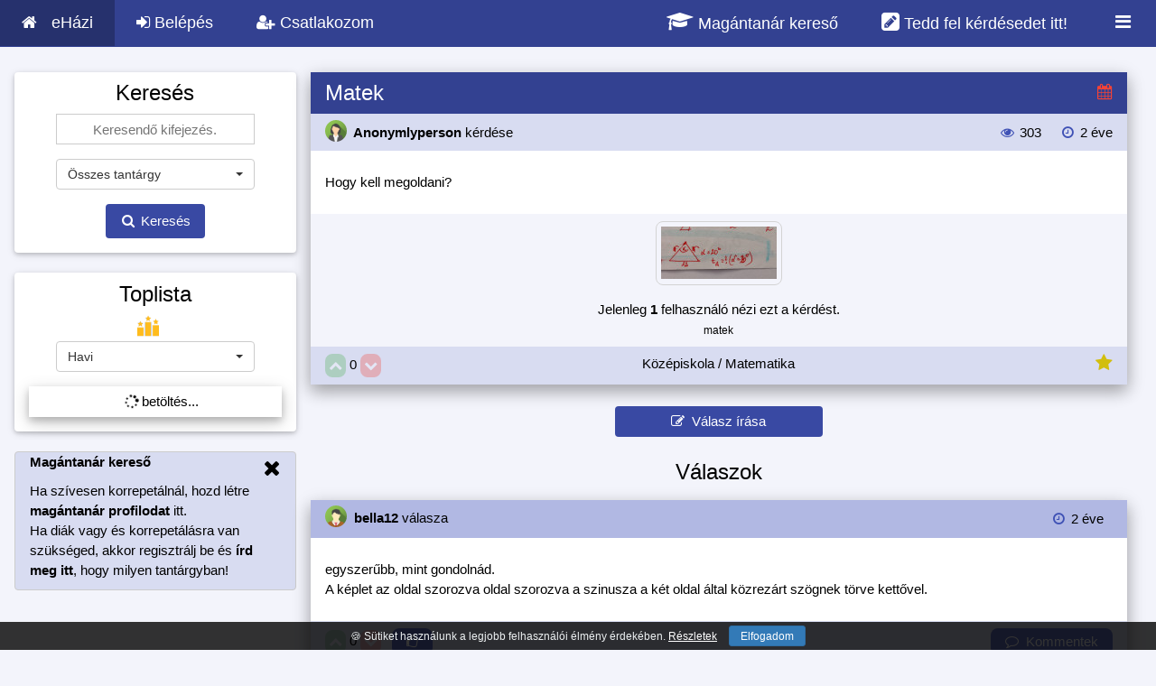

--- FILE ---
content_type: text/html; charset=UTF-8
request_url: https://ehazi.hu/q/126193/matematika-hogy-kell-megoldani
body_size: 12642
content:
<!DOCTYPE html>
<html lang="hu" itemscope itemtype="https://schema.org/QAPage">
<head>
    <title>Matek - Hogy kell megoldani?
</title>

    <meta name="description" content="Matek - Hogy kell megoldani?
" />

    <meta http-equiv="Content-Type" content="text/html; charset=UTF-8">
    <meta name="viewport" content="width=device-width, initial-scale=1.0, shrink-to-fit=no">

    <link rel="search" type="application/opensearchdescription+xml" title="eHázi" href="/opensearch.xml">
    <script type="application/ld+json">
    {
       "@context": "https://schema.org",
       "@type": "WebSite",
       "url": "https://ehazi.hu",
       "potentialAction": {
         "@type": "SearchAction",
         "target": "https://ehazi.hu/search?q={search_term_string}",
         "query-input": "required name=search_term_string"
       }
    }
    </script>

    <meta name="google-site-verification" content="nMubYlJrrs13-odSwKITJxOyZkASM9W2gSusbOO9j0k" />
    
    
    <meta property="og:title" itemprop="name" content="Matek - Hogy kell megoldani?
" />
    <meta property="og:type" content="website" />
    <meta property="og:url" content="https://ehazi.hu/q/126193/matematika-hogy-kell-megoldani" />
    <meta property="og:description" itemprop="description" content="Matek - Hogy kell megoldani?
" />
    <meta property="og:image" content="https://ehazi.hu/images/ehazi.jpg" />
    <meta property="fb:app_id" content="" />

    <meta name="theme-color" content="#3f51b5">
    <meta name="msapplication-navbutton-color" content="#3f51b5">

    <link rel="canonical" href="https://ehazi.hu/q/126193/matematika-hogy-kell-megoldani" />

    <link href="https://ehazi.hu/css/bootstrap.min.css" rel='stylesheet' type='text/css' />
    <link href="https://ehazi.hu/css/bootstrap-select.css" rel='stylesheet' type='text/css' />

    <script type="text/javascript" async src="https://cdnjs.cloudflare.com/ajax/libs/mathjax/2.7.2/MathJax.js?config=AM_CHTML&locale=hu"></script>

    <script src="https://ehazi.hu/js/jquery.min.js"></script>
    <script src="https://ehazi.hu/js/bootstrap.min.js"></script>

    <link rel="stylesheet" href="https://ehazi.hu/css/style1.1.css">
    <link rel="stylesheet" href="https://ehazi.hu/css/w3-theme-indigo.css" id="siteStyle">
    
   <link rel="stylesheet" href="https://ehazi.hu/css/font.css">
   <link rel="stylesheet" href="https://ehazi.hu/css/font-awesome.min.css">
   <link href="https://ehazi.hu/css/bootstrap-override1.5.css" rel='stylesheet' type='text/css' />

   <script src="https://ehazi.hu/js/bootstrap-select.js"></script>
   <script src="https://ehazi.hu/js/bootstrap-select-hu1.0.js"></script>
   <script src="https://ehazi.hu/js/circle-progress.min.js"></script>

   <link rel="shortcut icon" type="image/png" href="https://ehazi.hu/images/app/icons/favicon.png" />
   
   <link rel="mask-icon" href="https://ehazi.hu/safari-pinned-tab.svg" color="#5bbad5">
   <meta name="apple-mobile-web-app-capable" content="yes">
   <meta name="apple-mobile-web-app-title" content="eHázi">
   <link rel="apple-touch-icon" sizes="180x180" href="https://ehazi.hu/apple-touch-icon.png">
   
   <link rel="manifest" href="https://ehazi.hu/manifest.json">

   <script type="text/javascript">
       // <!--
       var rootSrc = 'https://ehazi.hu/';
       var rootTitle = '';
       var URLS = {
           friend_accept: 'https://ehazi.hu/friend/request/accept',
           friend_decline: 'https://ehazi.hu/friend/request/decline',
           menu_badges: 'https://ehazi.hu/ajax/badges',
           notification_index: 'https://ehazi.hu/notification',
           notification_sound: 'https://ehazi.hu/sounds/notification',
       };
       var CSRF_TOKEN = "Bqh1YyJ3MWCItKPPPaH7TCPrXhFZ6h26SP3n32Zw";
       var CSRF_FIELD = '<input type="hidden" name="_token" value="Bqh1YyJ3MWCItKPPPaH7TCPrXhFZ6h26SP3n32Zw">';
       var lastFriendRequest = 0;
       var lastNotification = 0;
       var lastMessage = 0;
       var soundEnabled = 0;

       // window.onunload = function(){};

       $(document).ready(function() {
           rootTitle = document.title;
           getToplistSidebar('https://ehazi.hu/toplist/ajax/sidebar');

           
           $('[data-toggle="tooltip"]').tooltip();

           try {
               MathJax.Hub.Config({
                   jax: ["input/AsciiMath", "output/CommonHTML"],
                   asciimath2jax: {
                       delimiters: [['[math]', '[/math]'], ['[kifejezes]', '[/kifejezes]'], ['`', '`']]
                   },
                   menuSettings: {
                       zoom: "Double-Click",
                       mpContext: false,
                       mpMouse: false
                   },
                   showMathMenu: false,
                   // elements: ["__question_page", "new-answer-preview"],

               });
           } catch (e) {}

       });


       if ('serviceWorker' in navigator) {
           window.addEventListener('load', function() {
               navigator.serviceWorker.register('https://ehazi.hu/service-worker.js').then(function(registration) {
               }, function(err) {
               });
           });

           window.addEventListener('beforeinstallprompt', function(e) {
               e.userChoice.then(function(choiceResult) {
                   var userChoiceResult = choiceResult.outcome;
                   $.ajax({
                       url: 'https://ehazi.hu/installprompt/ajax',
                       type: 'POST',
                       data: { _token: CSRF_TOKEN, result: userChoiceResult },
                       success: function(data) { }
                   });
               });
           });
       }

       /* $(window).on('beforeunload', function(){
          startLoader();
       }); */
   // -->
   </script>

   <script src="https://ehazi.hu/js/spin.js"></script>
   <script src="https://ehazi.hu/js/jquery.playSound.js"></script>
   <script type="text/javascript" src="https://ehazi.hu/push.min.js"></script>
   <script src="https://ehazi.hu/js/script1.25.js"></script>

   <script src="https://ehazi.hu/js/jquery-ui.min.js" type="text/javascript"></script>
   <script src="https://ehazi.hu/js/tag-it.min.js" type="text/javascript"></script>

   <link rel="stylesheet" type="text/css" href="https://ehazi.hu/js/jquery-ui.min.css">
   <link href="https://ehazi.hu/js/jquery.tagit.css" rel="stylesheet" type="text/css">
   <link href="https://ehazi.hu/js/tagit.ui-zendesk.css" rel="stylesheet" type="text/css">

   <script async src="https://www.googletagmanager.com/gtag/js?id=G-TRMPC7GJ4F"></script>
    <script>
        window.dataLayer = window.dataLayer || [];
        function gtag(){dataLayer.push(arguments);}
        gtag('js', new Date());

        gtag('config', 'G-TRMPC7GJ4F');
    </script>
        <script data-ad-client="ca-pub-0866326059788589" async src="https://pagead2.googlesyndication.com/pagead/js/adsbygoogle.js"></script>
    </head>
<body class="w3-theme-l5">
<div id="fb-root"></div>

<!-- Navbar -->

     <div class="w3-top">
        <ul class="w3-navbar w3-theme-d2 w3-left-align w3-large">
            <li class="w3-hide-medium w3-hide-large w3-opennav w3-right">
                <a class="w3-padding-large w3-hover-white w3-large w3-theme-d2" onclick="openNav()" href="#"><i class="fa fa-bars"></i></a>
            </li>
            <li><a href="https://ehazi.hu" class="w3-padding-large w3-theme-d4" style="display: inline-block;"><i class="fa fa-home w3-margin-right"></i>eHázi</a>
            </li>

            <li class="w3-hide-small"><a href="https://ehazi.hu/login" class="w3-padding-large w3-hover-white" title="Belépés" onclick="return openModal('login');"><i class="fa fa-sign-in"></i> Belépés</a></li>
            <li class="w3-hide-small"><a href="https://ehazi.hu/register" class="w3-padding-large w3-hover-white" title="Regisztráció" onclick="return openModal('registration');"><i class="fa fa-user-plus"></i> Csatlakozom</a></li>


            <li class="w3-hide-small w3-right w3-dropdown-hover">
                <a href="#" class="w3-padding-large w3-hover-white" title="">
                    <i class="fa fa-bars fa-fw" style="font-size: 20px;"></i>
                </a>
                <div class="w3-dropdown-content w3-white w3-card-4" style="right: 0; font-size: 15px;">
                    <a href="https://ehazi.hu/fogalmak"><i class="fa fa-file-text fa-fw w3-margin-right"></i>Fogalomtár</a>
                                        <a href="https://ehazi.hu/magantanar-kereso"><i class="fa fa-graduation-cap fa-fw w3-margin-right"></i>Magántanár kereső <span class="w3-small w3-text-deep-orange" style="font-weight: bold;">(új)</span></a>                </div>
            </li>

            <li class="w3-hide-small w3-right"><a href="https://ehazi.hu/login" class="w3-padding-large w3-hover-white" title="Kiírok egy kérdést" style="font-size: 18px;" onclick="openModal('login'); return false;"><i class="fa fa-pencil-square" style="font-size: 23px;"></i> Tedd fel kérdésedet itt!</a></li>

            <li class="w3-hide-small w3-right"><a href="https://ehazi.hu/magantanar-kereso" class="w3-padding-large w3-hover-white" title="Magántanárt keresek" style="font-size: 18px;"><i class="fa fa-graduation-cap" style="font-size: 23px;"></i> Magántanár kereső</a></li>
        </ul>
    </div>
    
            <!-- Navbar on small screens -->
            <div id="navDemo" class="w3-hide w3-hide-large w3-hide-medium w3-top" style="margin-top:51px">
            <ul class="w3-navbar w3-left-align w3-large w3-theme">
                <li><a class="w3-padding-large" href="https://ehazi.hu/login" onclick="return openModal('login');"><i class="fa fa-sign-in fa-fw w3-margin-right"></i>Belépés</a></li>
                <li><a class="w3-padding-large" href="https://ehazi.hu/register" onclick="return openModal('registration');"><i class="fa fa-user-plus fa-fw w3-margin-right"></i>Csatlakozom</a></li>
                <li><a class="w3-padding-large" href="https://ehazi.hu/questions"><i class="fa fa-question-circle fa-fw w3-margin-right"></i>Feladatok</a></li>
                <li><a class="w3-padding-large" href="https://ehazi.hu/search_mobile"><i class="fa fa-search fa-fw w3-margin-right"></i>Keresés</a></li>
                <li><a class="w3-padding-large" href="https://ehazi.hu/fogalmak"><i class="fa fa-file-text fa-fw w3-margin-right"></i>Fogalomtár</a></li>
                <li><a class="w3-padding-large" href="https://ehazi.hu/tool"><i class="fa fa-superscript fa-fw w3-margin-right"></i>Matek segédeszközök</a></li>
                                <li><a class="w3-padding-large" href="https://ehazi.hu/magantanar-kereso"><i class="fa fa-percent fa-fw w3-margin-right"></i>Magántanár kereső</a></li>            </ul>
        </div>
        
                <!-- Page Container -->
        <div class="w3-container w3-content hide-small-margin-padding" style="max-width:1400px;margin-top:80px !important">
            <!-- The Grid -->
            <div class="w3-row">

                <!-- Left Column -->
                <div class="w3-col m3 left-mobile-max ">

                    

                    
                        <div class="w3-card-2 w3-round w3-white w3-hide-small w3-hide-medium w3-hide-large w3-margin-bottom">
                            <div class="w3-container w3-center">

                                <button class="w3-btn-block w3-theme-d2 w3-round" style="margin-top: 10px;" type="button" onclick="return openModal('login')"><i class="fa fa-sign-in"></i> Belépés</button>
                                <br>
                                <button class="w3-btn-block w3-theme-d2 w3-round" style="margin-top: 10px; margin-bottom: 10px;" type="button" onclick="return openModal('registration')"><i class="fa fa-user-plus"></i> Csatlakozom</button>

                            </div>
                        </div>

                        

                    

                        <div class="w3-card-2 w3-round w3-white w3-hide-small">
                            <div class="w3-container w3-center">

                                <form class="form-horizontal start-loader" method="POST" action="https://ehazi.hu/search/result" rel="nofollow">
                                <input type="hidden" name="_token" value="Bqh1YyJ3MWCItKPPPaH7TCPrXhFZ6h26SP3n32Zw">
                                <h3>Keresés</h3>
                                <div class="w3-center">
                                    <input class="w3-input w3-border w3-margin-bottom w3-animate-input" type="text" name="search_keywords" style="max-width: 220px; margin: auto; height: 34px; text-align: center;" placeholder="Keresendő kifejezés." required>
                                </div>


                                    <div class="w3-center" style="margin: auto; max-width: 220px;">
                                    <select title="Tantárgy kiválasztása" class="selectpicker" id="search-sub-category" name="search_sub_category" style="max-width: 220px;" data-live-search="true">
                                        <option data-thumbnail="https://ehazi.hu/images/subject/24/all.png" value="0">Összes tantárgy</option>
                                        <option value="1" data-thumbnail="https://ehazi.hu/images/subject/24/math2.png" >Matematika</option>    <option value="2" data-thumbnail="https://ehazi.hu/images/subject/24/chemistry.png" >Kémia</option>    <option value="4" data-thumbnail="https://ehazi.hu/images/subject/24/physics.png" >Fizika</option>    <option value="13" data-thumbnail="https://ehazi.hu/images/subject/24/language2.png" >Idegen nyelv</option>    <option value="3" data-thumbnail="https://ehazi.hu/images/subject/24/biology.png" >Biológia</option>    <option value="8" data-thumbnail="https://ehazi.hu/images/subject/24/literature.png" >Irodalom</option>    <option value="7" data-thumbnail="https://ehazi.hu/images/subject/24/history.png" >Történelem</option>    <option value="5" data-thumbnail="https://ehazi.hu/images/subject/24/computer.png" >Informatika</option>    <option value="16" data-thumbnail="https://ehazi.hu/images/subject/24/grammar.png" >Magyar nyelv</option>    <option value="6" data-thumbnail="https://ehazi.hu/images/subject/24/geography.png" >Földrajz</option>    <option value="12" data-thumbnail="https://ehazi.hu/images/subject/24/music.png" >Ének/zene</option>    <option value="9" data-thumbnail="https://ehazi.hu/images/subject/24/art.png" >Rajz, művészet</option>    <option value="14" data-thumbnail="https://ehazi.hu/images/subject/24/economics.png" >Közgazdaságtan</option>    <option value="15" data-thumbnail="https://ehazi.hu/images/subject/24/finance.png" >Pénzügy</option>    <option value="10" data-thumbnail="https://ehazi.hu/images/subject/24/pe.png" >Testnevelés</option>    <option value="11" data-thumbnail="https://ehazi.hu/images/subject/24/question.png" >Egyéb</option>    <option value="17" data-thumbnail="https://ehazi.hu/images/subject/24/bulb.png" >Fejtörő</option>    <option value="18" data-thumbnail="https://ehazi.hu/images/subject/24/comment.png" >Ötletek</option>                                    </select>
                                </div>


                                <button style="" class="w3-btn w3-theme-d1 w3-padding w3-margin w3-round" type="submit"><i class="fa fa-search fa-fw"></i> Keresés</button>


                                </form>

                            </div>
                        </div>

                    <br class="w3-hide-small">

                   


                   
                   
                    <div class="w3-card-2 w3-round w3-white w3-hide-small">
                        <div class="w3-container w3-center">
                            <h3 style="cursor: pointer;" onclick="window.location='https://ehazi.hu/toplist'">Toplista</h3>

                            


                            <img src="https://ehazi.hu/images/toplist.png" alt="Toplista" style="width:24px; height:24px; margin-bottom: 5px; vertical-align: middle; margin-right: 15px;">

                            <form action="" method="post" id="toplistSidebarForm" style="display: inline;">
                                <input type="hidden" name="_token" value="Bqh1YyJ3MWCItKPPPaH7TCPrXhFZ6h26SP3n32Zw">
                                <div style="margin: auto; max-width: 220px;" class="w3-center">
                                <select class="selectpicker" name="sidebar_toplist_type" onchange="getToplistSidebar('https://ehazi.hu/toplist/ajax/sidebar')" style="max-width: 220px;">
                                    <option value="" disabled>Válaszd ki a toplistát</option>
                                    <option value="1">Napi</option>
                                    <option value="2">Heti</option>
                                    <option value="3" selected>Havi</option>
                                    <option value="4">Összesített</option>
                                </select>
                                </div>
                            </form>

                            <ul class="w3-ul w3-card-4 w3-hoverable w3-margin-top w3-margin-bottom" style="text-align: left;" id="sidebarToplistUl">
                                <li class="w3-center"><span class="w3-white"><i class="fa fa-spinner fa-spin"></i> betöltés...</span></li>
                            </ul>


                        </div>
                    </div>



                    <br class="w3-hide-small">



                    
                        <div class="w3-container w3-round w3-theme-l4 w3-border w3-theme-border w3-margin-bottom w3-hide-small">
                <span onclick="this.parentElement.style.display='none'" class="w3-hover-text-grey w3-closebtn">
                  <i class="fa fa-remove"></i>
                </span>
                            <p><strong> <a href="https://ehazi.hu/magantanar-kereso">Magántanár kereső</a></strong></p>
                            <p>Ha szívesen korrepetálnál, hozd létre <span style="font-weight: bold; cursor: pointer;" onclick="document.getElementById('registration-teacher').checked = true; openModal('registration');">magántanár profilodat</span> itt.
                                <br>Ha diák vagy és korrepetálásra van szükséged, akkor regisztrálj be és <a href="https://ehazi.hu/korrepetalas/uj" style="font-weight: bold;">írd meg itt</a>, hogy milyen tantárgyban!</p>
                        </div>


                    

                                <!-- End Left Column -->
                </div>

                <!-- Middle Column -->
                <div class="w3-col m9">

                    
    <script type="text/javascript">
        var is_favourite = false;
        var current_username = '';

        function loadConcept(id, element)
        {
            $.ajax({
                url : '/concept/ajax/' + id,
                dataType: 'json',
            }).done(function (data) {

                if (data.success) {
                    element.attr('data-original-title', data.description);
                    // $('#matrix').prop('title', data.description);
                    element.tooltip({'html':true});
                    element.tooltip('show');
                }

            }).fail(function () {});
        }

        function make_favourite(id)
        {
            if (!is_favourite) {
                var name = prompt("Kérlek nevezd el a hozzáadott Kedvencet!");
                if (name != null) {
                    startLoader();
                    $.ajax({
                                method: "POST",
                                url: "https://ehazi.hu/favourite/new",
                                data: {name: name, question_id: id, _token: CSRF_TOKEN}
                            })
                            .done(function (msg) {
                                if (msg.success) {
                                    $('#make_favourite_icon').removeClass('w3-text-grey').addClass('w3-text-yellow').prop('title', 'Kedvenc törlése');
                                    is_favourite = true;
                                } else {
                                    //alert('Hiba történt, kérlek próbáld meg újra!')
                                }

                                endLoader();
                            });
                }
            }
            else {

                startLoader();

                $.ajax({
                            method: "GET",
                            url: "https://ehazi.hu/favourite/delete/" + id + "?fromAjax=true",
                        })
                        .done(function( msg ) {
                            if (msg.success) {
                                $('#make_favourite_icon').removeClass('w3-text-yellow').addClass('w3-text-grey').prop('title', 'Kedvencnek jelölés');
                                is_favourite = false;
                            } else {
                                //alert('Hiba történt: ' + msg.message);
                            }

                            endLoader();
                        });
            }

        }

        
                

        function showComment(id) {

            var commentsDiv = $('#answer_comments_' + id);
            if (commentsDiv.is(':visible')) {
                $('#answer_comments_' + id).hide();
            }
            else {
                $('#answer_comments_' + id).show();
            }

        }


        $(document).ready(function() {

            $(document).on('keydown', '.new-answer-comment-input',function(event){
                if (event.which == 13) {
                    textInputId = $(this).attr('id').split('_')[1];
                    sendAnswerCommentCommand('https://ehazi.hu/answer/comment/ajax', event, textInputId);
                    event.preventDefault();
                }
            });

        });

    </script>

    <script type="text/javascript">
        function hashChangeFunction() {
            if (window.location.hash) {
                var page = window.location.hash.replace('#', '');
                if (page == Number.NaN || page <= 0) {
                    return false;
                } else {
                    getPagintedResult(page);
                }
            }
        }

        $(window).on('hashchange', hashChangeFunction);

        $(document).ready(function() {

           /* $("#questionTags").tagit({
                readOnly: true,
            }); */

            hashChangeFunction();

            $(document).on('click', '.w3-pagination-list a', function (e) {
                // getPaginatedNotifications($(this).attr('href').split('page=')[1]);
                page = $(this).attr('href').split('page=')[1];
                if (page != undefined) {
                    location.hash = page;
                }
                e.preventDefault();
            });

            $('.fraction').each(function(key, value) {
                element = $(this);
                value = element.html();
                var split = [];
                var currentSplit = '';
                for (i = 0; i < value.length; i++) {
                    if (value[i] == "/") {
                        if (i != 0 && value[i - 1] != "<") {
                            split[split.length] = (currentSplit);
                            currentSplit = '';
                            continue;
                        }
                    }
                    currentSplit += value[i];
                }
                split[split.length] = currentSplit;
                if( split.length == 2 ){
                    element.html('<span class="fraction-top">'+split[0]+'</span><span class="fraction-bottom">'+split[1]+'</span>')
                }
            });

            getVisitorsCount();
            setInterval(getVisitorsCount, 15 * 1000);
            setInterval(checkRefreshAnswers, 60 * 1000);

            $(document).on('submit', '.newAnswerCommentClass',function(e){
                e.preventDefault();
            });

        });

        function getPagintedResult(page) {
            if (page == undefined) return;
            startLoader();
            $.ajax({
                url : '?page=' + page,
                dataType: 'json',
            }).done(function (data) {
                endLoader();
                $('#paginateResponse').html(data);
                $('[data-toggle="tooltip"]').tooltip();
                location.hash = page;
                MathJax.Hub.Queue(["Typeset",MathJax.Hub]);
            }).fail(function () {
                // alert('Hiba történt.');
                endLoader();
            });
        }

        function getVisitorsCount() {
            working = 0;
            if ($('#w3-new-answer-div').is(':visible') || $('#w3-edit-answer-div').is(':visible')) {
                working = 1;
            }
            $.ajax({
                url : 'https://ehazi.hu/question/check/126193?working=' + working,
                dataType: 'json',
                cache: false,
            }).done(function (data) {

                    $('#question_workers_list').html('');
                    if (data.count != undefined) {
                       $('#question_visitors_count').html(data.count);
                    }
                    if (data.workers != undefined && data.workers.length > 0) {
                        workerString = '';
                        workerCounter = 0;
                        workerLength = data.workers.length;
                        for (i in data.workers) {
                            workerString += '<strong style="cursor: pointer;" onclick="openModalShowProfileSimple(\'' + data.workers[i].profile_url + '\', Number(' + data.workers[i].id + '))">' + data.workers[i].username + '</strong>';
                            if (workerCounter < workerLength - 2 && workerLength > 1) {
                                workerString += ', ';
                            }
                            if (workerCounter == workerLength - 2 && workerLength > 1) {
                                workerString += ' és ';
                            }
                            workerCounter++;
                        }
                        workerString += ' éppen választ ír.<br>';
                        $('#question_workers_list').html(workerString);
                    }

            }).fail(function () {
            });
        }
    </script>

    <style type="text/css">
        .fraction, .fraction-top, .fraction-bottom {
            padding: 0 5px;
        }

        .fraction {
            display: inline-block;
            text-align: center;
        }

        .fraction-bottom{
            border-top: 1px solid #000;
            display: block;
        }
    </style>

    <div class="w3-row-padding hide-small-margin-padding" itemprop="mainEntity" itemscope itemtype="https://schema.org/Question" id="__question_page">
        <div class="w3-col m12 hide-small-margin-padding">

                                                        
            <div class="w3-card-8">
                <header class="w3-container w3-theme-d2">
                    <h3 style="padding-top: 10px; margin-top: 0px; display:inline-block;" itemprop="name">Matek</h3>

                    <span class="w3-right w3-large" style="display:inline;margin-top:9px;"><i class="fa fa-calendar w3-text-red" title="<b>Sürgősség:</b> SOS!&lt;br&gt;&lt;b&gt;Határidő:&lt;/b&gt; 2023-03-14" data-toggle="tooltip" data-html="true"></i></span>

                   

                </header>


                <div class="w3-container w3-theme-l4" style="vertical-align: middle;">

                    <div class="w3-left" style="display: inline-block;  line-height: 40px;">

                        <div style="display: inline-block; cursor: pointer; line-height: 40px;" onclick="openModalShowProfileSimple('https://ehazi.hu/profile/show/ajax/22698', Number(22698))"  itemprop="author" itemscope itemtype="http://schema.org/Person">
                            <strong>
                                <img src="https://ehazi.hu/uploads/profile/32_a5.png" class="w3-circle" style="width:24px; height: 24px; position: relative; margin-right: 4px;" alt="Profil">
                               <!-- <img src="https://ehazi.hu/images/rank/3.png" class="" style="width:18px; height: 18px; position: relative; left: -16px; bottom: -7px;">
                                --><span itemprop="name">Anonymlyperson</span>
                            </strong>
                            <span class="w3-medium w3-text-dark-grey"></span> kérdése

                        </div>

                        
                        
                        

                    </div>

                    <div class="w3-right" style="display: inline-block; line-height: 40px;">

                        <i class="fa fa-eye fa-fw w3-text-theme" title="Megtekintések száma" data-toggle="tooltip"></i> 303
                        <i class="fa fa-clock-o fa-fw w3-text-theme w3-margin-left" title="Mikor írták ki a kérdést?" data-toggle="tooltip"></i> <span title="2023-03-13 17:59:42" data-toggle="tooltip"><time itemprop="dateCreated" datetime="2023-03-13 17:59:42">2 éve</time></span>

                    </div>

                </div>


                <div class="w3-container w3-white w3-padding w3-justify w3-padding-24" style="vertical-align: middle;" id="__question_description" itemprop="text">

                    Hogy kell megoldani?<br />


                </div>


                                    <div class="w3-container w3-theme-l5 w3-padding w3-center" style="vertical-align: middle;" id="__question_description_images">

                        
                            
                            <a href="https://ehazi.hu/gallery/question/65333" target="_blank">
                                <div style="padding: 5px; display: inline-block; border: 1px solid lightgrey; position: relative;" class="w3-round-large">
                                   <img src="https://ehazi.hu/uploads/question//small/126193_76f4005a61f5c8be116208529e2dad48.jpg" style="max-width: 128px; max-height: 128px;" alt="Feladat kép" />
                                </div>
                            </a>

                        
                    </div>
                

                <div class="w3-container w3-theme-l5 w3-padding w3-center" style="vertical-align: middle;">
                    Jelenleg <span style="font-weight: bold;" id="question_visitors_count">1</span> felhasználó nézi ezt a kérdést.<br>
                    <span id="question_workers_list"></span>
                     <span class="w3-small">
                                            matek                                        </span>                 </div>


                <div class="w3-container w3-theme-l4 w3-padding w3-center" style="vertical-align: middle;">

                    <div class="w3-left" style="width: 20%; display:inline; text-align: left;">

                       

                                                    <button type="button" disabled id="question_vote_up_126193" class="w3-btn w3-green w3-round-large w3-padding-tiny" aria-label="Jó"><i class="fa fa-chevron-up"></i></button>
                            <span class="" itemprop="upvoteCount" data-toggle="tooltip" title="Kérdés értékelése" style="cursor: default;" id="question_vote_num_126193">0</span>
                            <button type="button" disabled id="question_vote_down_126193" class="w3-btn w3-red w3-round-large w3-padding-tiny" aria-label="Rossz"><i class="fa fa-chevron-down"></i></button>
                        
                    </div>
                    <div class="w3-center" style="width: 80%;  display:inline;">Középiskola / Matematika</div>
                    <div class="w3-right" style="width: 20%;  display:inline;">
                        <span class="w3-right">

                                                            <i style="font-size: 20px;" class="fa fa-star w3-text-yellow" onclick="openModal('login');"></i>
                            
                        </span>

                                            </div>

                </div>


               


                </div>


            <div class="w3-center w3-padding">
                <button type="button" class="w3-btn w3-theme-d1 w3-margin-bottom w3-round" style="margin-top: 16px; width: 230px;"   onclick="openModal('login');" ><i class="fa fa-pencil-square-o"></i> &nbsp;Válasz írása</button>
                
                <h3>Válaszok</h3>                <span class="w3-hide" itemprop="answerCount">1</span>

            </div>

            <div id="paginateResponse">
                <div id="answer-125278" class="w3-card-8 question-page-answer" itemprop="suggestedAnswer"  itemscope itemtype="https://schema.org/Answer">
        <header class="w3-container w3-theme-l3" style="vertical-align: middle;">
            
            <div style="display: inline-block; cursor: pointer; line-height: 40px;" onclick="openModalShowProfileSimple('https://ehazi.hu/profile/show/ajax/138792', Number(138792))" itemprop="author" itemscope itemtype="https://schema.org/Person">
                <strong>
                    <img src="https://ehazi.hu/uploads/profile/32_a1.png" class="w3-circle" style="width:24px; height: 24px; position: relative; margin-right: 4px;" alt="Profil">
                    <!--<img src="https://ehazi.hu/images/rank/3.png" class="" style="width:18px; height: 18px; position: relative; left: -16px; bottom: -7px;">
                    --><span itemprop="name" >bella12</span>
                </strong>
                <span class="w3-medium w3-text-dark-grey"></span>
               
                 válasza

            </div>

            
            
            
            <span class="w3-right" style="display: inline-block; margin: 10px;">
               <i class="fa fa-clock-o fa-fw w3-text-theme w3-margin-left" data-toggle="tooltip" title="Válasz ideje"></i> <span title="2023-03-13 20:51:20" data-toggle="tooltip"><time itemprop="dateCreated" datetime="2023-03-13 20:51:20">2 éve</time></span>
            </span>
        </header>


        <div class="w3-container w3-white w3-padding-24 w3-justify" style="vertical-align: middle;" itemprop="text">

            egyszerűbb, mint gondolnád. <br />
A képlet az oldal szorozva oldal szorozva a szinusza a két oldal által közrezárt szögnek törve kettővel. 
            
        </div>

        <a itemprop="url" href="https://ehazi.hu/q/126193/matematika-hogy-kell-megoldani#answer-125278" class="hidden"></a>

        
        


        <div class="w3-container w3-theme-l4 w3-padding w3-center" style="vertical-align: middle;">
             <span class="w3-left">

                
                                   <button type="button" disabled id="answer_vote_up_125278" class="w3-btn w3-green w3-round-large w3-padding-tiny" aria-label="Jó"><i class="fa fa-chevron-up"></i></button>
                  <span class="" itemprop="upvoteCount" data-toggle="tooltip" title="Válasz értékelése" style="cursor: default;" id="answer_vote_num_125278">0</span>
                  <button type="button" disabled id="answer_vote_down_125278" class="w3-btn w3-red w3-round-large w3-padding-tiny" aria-label="Rossz"><i class="fa fa-chevron-down"></i></button>
                 
                                <button data-toggle="tooltip" title="" id="answer_like_125278" type="button" class="w3-btn w3-theme-l1 w3-round-large w3-padding-4" style="margin-left: 8px;" aria-label="Köszönöm"><span id="answer_like_num_125278"></span> <i class="fa fa-thumbs-o-up"></i></button>
                
            </span>
           <span class="w3-right">
                              <button type="button" class="w3-btn w3-theme-l1 w3-round-large w3-padding-4" onclick="showComment(125278)"><span id="answer_comment_num_125278"></span> <i class="fa fa-comment-o"></i><span class="w3-hide-small"> &nbsp;Kommentek</span></button>
           </span>
        </div>


        <div id="answer_comments_125278" class="w3-white w3-justify" style="vertical-align: middle; display: none;">

            <ul id="answer_comments_ul_125278" class="w3-ul w3-card-4 w3-padding" style="overflow-y: scroll; max-height: 600px;">

                                    <li class="w3-center comment-must-hide">Még nem érkezett komment!</li>
                
                
            </ul>

        </div>



    </div>

    <br/>


<div class="text-center"></div>            </div>


        </div>
    </div>

                            <!-- End Middle Column -->
                </div>

                <!-- End Grid -->
            </div>

            <!-- End Page Container -->
        </div>
        <br>

       
        <footer class="w3-container w3-theme-d3 w3-padding-16 w3-center">

        <a class="w3-margin" href="https://ehazi.hu/faq">GY.I.K.</a>
        <span class="w3-hide-medium w3-hide-large"><br><br></span>
        <a class="w3-margin" href="https://ehazi.hu/terms">Szabályzat</a>
        <span class="w3-hide-medium w3-hide-large"><br><br></span>
        <a class="w3-margin" href="https://ehazi.hu/privacy">Adatvédelmi irányelvek</a>
        <span class="w3-hide-medium w3-hide-large"><br><br></span>
        <a class="w3-margin" href="https://ehazi.hu/legal">Jogi nyilatkozat</a>
        <span class="w3-hide-medium w3-hide-large"><br><br></span>
        <a class="w3-margin" href="https://ehazi.hu/fogalmak">Fogalomtár</a>
        <span class="w3-hide-medium w3-hide-large"><br><br></span>
                <a class="w3-margin" href="https://ehazi.hu/magantanar-kereso">Magántanár kereső</a>
        <span class="w3-hide-medium w3-hide-large"><br><br></span>
                                <a class="w3-margin" href="https://ehazi.hu/statisztika">Statisztika</a>
        <span class="w3-hide-medium w3-hide-large"><br><br></span>
                <a class="w3-margin" href="https://ehazi.hu/hogyan-irjuk-helyesen">Helyesírás</a>
        <span class="w3-hide-medium w3-hide-large"><br><br></span>
        <span class="w3-margin" onclick="openModal('contact')" style="cursor:pointer;">Kapcsolat</span><br><br>
        <a href="https://www.facebook.com/ehazi.hu" target="_blank" rel="nofollow"><img src="https://ehazi.hu/images/social/facebook.png" style="width: 32px; height: 32px;" alt="Eházi Facebook" loading="lazy"></a>
        <a href="https://m.me/ehazi.hu" target="_blank" rel="nofollow" style="padding-left: 4px;"><img src="https://ehazi.hu/images/social/messenger.png" style="width: 32px; height: 32px;" alt="Eházi Messenger" loading="lazy"></a>
        <a href="https://discord.gg/4kutzcZtrC" target="_blank" rel="nofollow" style="padding-left: 4px;"><img src="https://ehazi.hu/images/social/discord.png" style="width: 32px; height: 32px;" alt="Eházi Discord" loading="lazy"></a>
        <a href="https://tiktok.com/@ehazi.hu" target="_blank" rel="nofollow" style="padding-left: 4px;"><img src="https://ehazi.hu/images/social/tiktok.png" style="width: 32px; height: 32px;" alt="Eházi Tik-Tok" loading="lazy"></a>
        
        <br><br>
        <span class="w3-small w3-padding-top">&copy; <a href="https://ehazi.hu">ehazi.hu</a> 2016 - 2026</span>

</footer>

           <!-- Delete confirm -->
        <div id="delete-confirm-div" class="w3-modal" style="display:none;">
            <div class="w3-modal-content w3-animate-top w3-card-8" style="max-width: 350px;">
                <header class="w3-container w3-red">
                    <h3>Törlés megerősítése</h3>
                </header>
                <div class="w3-container">
                    <p class="w3-margin-8 w3-padding-8">Biztosan törölni szeretnéd?</p>
                    <button id="delete-confirm-accept" onclick="" style="margin-top: 10px; width: 40%" class="w3-btn-block w3-green w3-theme-d2 w3-padding w3-left w3-margin-bottom" type="button"><i class="fa fa-check-circle w3-text-green"></i> Igen</button>
                    <button id="delete-confirm-cancel" onclick="$('#delete-confirm-div').hide();" style="margin-top: 10px; width: 40%" class="w3-btn-block w3-red w3-theme-d2 w3-padding w3-right w3-margin-bottom" type="button"><i class="fa fa-times-circle w3-text-red"></i> Nem</button>
                </div>
            </div>
        </div>
        <!-- Delete confirm vege -->

        <!-- Uzenet dialog -->
        <div id="w3-flash-div" class="w3-modal" style="display:none;">
            <div class="w3-modal-content w3-animate-top w3-card-8" style="max-width: 350px;">
                <header class="w3-container w3-theme-d2">&nbsp;
                </header>
                <div class="w3-container w3-center">
                    <p class="w3-margin-top w3-padding-8 w3-center w3-large" id="flash-div-message"></p>
                    <div><button onclick="$('#w3-flash-div').hide();" style="margin-top: 10px; width: 40%" class="w3-btn-block w3-green w3-theme-d2 w3-padding w3-margin-bottom" type="button"><i class="fa fa-check-circle w3-text-green"></i> OK</button></div>
                </div>
            </div>
        </div>
        <!-- Uzenet dialog vege -->



        <!-- Show Profile Simple Modal -->
        <div id="w3-show-profile-div" class="w3-modal" style="display:none;">
    <div class="w3-modal-content w3-card-8 w3-animate-zoom" style="max-width:700px">
        <header class="w3-container w3-theme-d2">
            <span onclick="document.getElementById('w3-show-profile-div').style.display='none'" class="w3-closebtn w3-hover-red w3-container w3-padding-8 w3-display-topright" title="Bezárás">&times;</span>
            <h2 style="padding-top: 10px; margin-top: 0px;"><span id="__show_profile_username"></span><span id="__show_profile_username_title" style="margin-left: 6px;"></span></h2>
        </header>

        <br/>

        <div class="w3-container">

            <script>
                function openShowProfileTab(evt, data) {
                    var i, x, tablinks;
                    x = document.getElementsByClassName("__show_profile_div");
                    for (i = 0; i < x.length; i++) {
                        x[i].style.display = "none";
                    }
                    tablinks = document.getElementsByClassName("__show_profile_link");
                    for (i = 0; i < x.length; i++) {
                        tablinks[i].className = tablinks[i].className.replace(" w3-theme-d1", "");
                    }
                    document.getElementById('__show_profile_div_' + data).style.display = "block";
                    evt.currentTarget.className += " w3-theme-d1";
                }
            </script>

            <script type="text/javascript">

                $(document).ready(function() {

                    $(document).on('click', '.w3-pagination-profile-question a', function (e) {
                        page = $(this).attr('href').split('page=')[1];
                        if (page != undefined) {
                            getPagintedListResult(page, 'questions');
                        }
                        e.preventDefault();
                    });

                    $(document).on('click', '.w3-pagination-profile-answer a', function (e) {
                        page = $(this).attr('href').split('page=')[1];
                        if (page != undefined) {
                            getPagintedListResult(page, 'answers');
                        }
                        e.preventDefault();
                    });


                });

                function getPagintedListResult(page, type) {
                    if (page == undefined) return;
                    startLoader();
                    var urlPrefix =  type == 'questions' ?  'https://ehazi.hu/profile/show/ajax/question/' : 'https://ehazi.hu/profile/show/ajax/answer/';
                    $.ajax({
                        url : urlPrefix + $('#__show_profile_id').html() + '?page=' + page,
                        dataType: 'json',
                    }).done(function (data) {
                        endLoader();
                        $('#__show_profile_' + type + '_data').html(data["questions"].renderedList);
                        $('[data-toggle="tooltip"]').tooltip();
                    }).fail(function () {
                        // alert('Hiba történt.');
                        endLoader();
                    });
                }

            </script>
            <ul class="w3-navbar w3-theme-l1">
                <li><a href="#" class="__show_profile_link w3-theme-d1" onclick="openShowProfileTab(event, 'data'); return false;">Profil</a></li>
                <li><a href="#" class="__show_profile_link" onclick="openShowProfileTab(event, 'results'); return false;">Eredmények</a></li>
                <li><a href="#" class="__show_profile_link" onclick="openShowProfileTab(event, 'questions'); return false;">Kérdések</a></li>
                <li><a href="#" class="__show_profile_link" onclick="openShowProfileTab(event, 'answers'); return false;">Válaszok</a></li>
                <li><a href="#" class="__show_profile_link" onclick="openShowProfileTab(event, 'stats'); return false;">Statisztika</a></li>
            </ul>

            <div id="__show_profile_div_data" class="__show_profile_div">
                <ul class="w3-ul w3-card-4">


                    <div class="w3-container" style="padding-top: 16px;">
                        <div style="text-align: center; display: inline;">
                            <div style="text-align: center; margin: auto; position: relative; display: inline;">
                                <strong>
                                    <img class="mwidth-128 mheight-128 w3-circle" src="" alt="Avatar" id="__show_profile_avatar" style="max-width: 128px; max-height: 128px;">
                                    <img alt="rang" src="" class="" style="width:24px; height: 24px; position: absolute; right: 19px; bottom: 3px;" id="__show_profile_rank_image">
                                </strong>
                            </div>
                        </div>
                        <div style="text-align: center; display: inline; margin-left: 16px;">
                            <div style="display: inline-block; margin: auto; vertical-align: top; padding-top: 8px;">
                                <p style="text-align: left;"><i class="fa fa-graduation-cap fa-fw w3-margin-right w3-text-theme"></i><span id="__show_profile_rank"></span></p>
                                <p style="text-align: left;"><i class="fa fa-circle fa-fw w3-margin-right w3-text-theme"></i><span id="__show_profile_points"></span></p>
                                <p style="text-align: left;"><i class="fa fa-tag fa-fw w3-margin-right w3-text-theme"></i><span id="__show_profile_title"></span></p>
                                <p style="text-align: left;"><i class="fa fa-dot-circle-o fa-fw w3-margin-right" id="__show_profile_online_icon"></i><span id="__show_profile_online"></span></p>
                            </div>
                        </div>

                        <div style="text-align: center; margin-top: 10px; float: right; display: inline;">
                            <div style="display: inline-block">

                                <form id="show-profile-form-friend-request" method="post" ><input type="hidden" name="_token" value="Bqh1YyJ3MWCItKPPPaH7TCPrXhFZ6h26SP3n32Zw"><input type="hidden" id="__show_profile_friend_request_user_id" name="friend_request_user_id" value=""></form>
                                <a data-toggle="tooltip" title="Barátnak jelölöm" href="#" id="__show_profile_create_friend" onclick="friendRequestCommand('https://ehazi.hu/friend/request/create', 'show-profile-form-friend-request', event, function(data) {  }); return false;"><i class="fa fa-user-plus fa-fw w3-margin-right w3-text-theme w3-xxlarge w3-hover-text-green"></i></a>
                                <a data-toggle="tooltip" title="Üzenetet küldök neki" href="#" id="__show_profile_create_message" onclick="startLoader();"><i class="fa fa-send-o fa-fw w3-margin-right w3-text-theme w3-xxlarge w3-hover-text-green"></i></a>

                                <br/><br/>

                                <p style="text-align: left;"><i class="fa fa-clock-o fa-fw w3-margin-right w3-text-theme"></i><span id="__show_profile_age"></span> éves <span id="__show_profile_gender"></span></p>
                                <p style="text-align: left;"><i class="fa fa-certificate fa-fw w3-margin-right w3-text-theme"></i><span id="__show_profile_school_level"></span></p>
                            </div>
                        </div>

                        <hr>

                        <div class="w3-container w3-center w3-padding" id="__show_profile_introduction"></div>
                        <span id="__show_profile_id" style="display: none;"></span>
                    </div>


                </ul>

            </div>

            <div id="__show_profile_div_results" class="__show_profile_div" style="display: none;">

                <table class="w3-table-all w3-hoverable w3-card-4">
                    <thead>
                    <tr class="w3-light-grey">
                        <th colspan="3" class="w3-center">Az alábbi tárgyakból a legjobb</th>
                    </tr>
                    </thead>
                    <tbody id="__show_profile_results_subjects_data">
                    <tr>
                        <td colspan="3" class="w3-center w3-small">Betöltés alatt...</td>
                    </tr>
                    </tbody>
                </table>


                <table class="w3-table-all w3-hoverable w3-card-4 w3-margin-top">
                    <thead>
                    <tr class="w3-light-grey">
                        <th colspan="3" class="w3-center">Az alábbi versenyeredményeket érte el</th>
                    </tr>
                    </thead>
                    <tbody id="__show_profile_results_competitions_data">
                    <tr>
                        <td colspan="3" class="w3-center w3-small">Betöltés alatt...</td>
                    </tr>
                    </tbody>
                </table>

            </div>

            <div id="__show_profile_div_questions" class="__show_profile_div" style="display: none;">
                <div id="__show_profile_questions_data">
                </div>
            </div>

            <div id="__show_profile_div_answers" class="__show_profile_div" style="display: none;">
                <div id="__show_profile_answers_data">
                </div>
            </div>


            <div id="__show_profile_div_stats" class="__show_profile_div" style="display: none;">
                <ul class="w3-ul w3-card-4">


                    <li class="w3-padding-8">
                        <i class="fa fa-question-circle fa-fw w3-margin-right"></i>
                        <span class="w3-medium">Feltett kérdések</span>
                        <span class="w3-right w3-margin-right"><span id="__show_profile_statistics_count_questions" style="font-weight: bold;"></span></span>
                    </li>

                    <li class="w3-padding-8">
                        <i class="fa fa-pencil fa-fw w3-margin-right"></i>
                        <span class="w3-medium">Válaszok száma</span>
                        <span class="w3-right w3-margin-right"><span id="__show_profile_statistics_count_answers" style="font-weight: bold;"></span></span>
                    </li>

                    <li class="w3-padding-8">
                        <i class="fa fa-check-circle fa-fw w3-margin-right"></i>
                        <span class="w3-medium">Megoldások száma</span>
                        <span class="w3-right w3-margin-right"><span id="__show_profile_statistics_count_solutions" style="font-weight: bold;"></span></span>
                    </li>

                    <li class="w3-padding-8">
                        <i class="fa fa-thumbs-o-up fa-fw w3-margin-right"></i>
                        <span class="w3-medium">Ennyien köszönték meg</span>
                        <span class="w3-right w3-margin-right"><span id="__show_profile_statistics_count_likes" style="font-weight: bold;"></span></span>
                    </li>

                    <li class="w3-padding-8">
                        <i class="fa fa-tasks fa-fw w3-margin-right"></i>
                        <span class="w3-medium">Teljesített küldetések</span>
                        <span class="w3-right w3-margin-right"><span id="__show_profile_statistics_count_achievements" style="font-weight: bold;"></span></span>
                    </li>

                    <li class="w3-padding-8">
                        <i class="fa fa-user fa-fw w3-margin-right"></i>
                        <span class="w3-medium">Barátok száma</span>
                        <span class="w3-right w3-margin-right"><span id="__show_profile_statistics_count_friends" style="font-weight: bold;"></span></span>
                    </li>


                </ul>
            </div>

            <br/>

        </div>

    </div>
</div>                <!-- Show Profile Simple Modal vege -->


        
                <!-- Login DIV -->
        <div id="w3-login-div" class="w3-modal" style="display:none;">
    <div class="w3-modal-content w3-card-8 w3-animate-zoom" style="max-width:500px">

        <div class="w3-center"><br>
            <span onclick="document.getElementById('w3-login-div').style.display='none'" class="w3-closebtn w3-hover-red w3-container w3-padding-8 w3-display-topright" title="Bezárás">&times;</span>
           
        </div>

        <form class="w3-container" action="https://ehazi.hu/login" method="POST" id="loginForm" rel="nofollow">
            <input type="hidden" name="_token" value="Bqh1YyJ3MWCItKPPPaH7TCPrXhFZ6h26SP3n32Zw">
            <div class="w3-section">
                <label><b>E-mail cím</b><div class="login-input-error" id="login-email-error"></div></label>
                <input class="w3-input w3-border w3-margin-bottom" type="email" placeholder="E-mail" name="email" required maxlength="255">
                <label><b>Jelszó</b><div class="login-input-error" id="login-password-error"></div></label>
                <input class="w3-input w3-border" type="password" placeholder="Jelszó" name="password" required>
                <button style="margin-top: 10px; font-weight: bold; border-radius: 4px;" class="w3-btn-block w3-theme-d2 w3-padding" type="submit" onclick="loginCommand('https://ehazi.hu/login', event); return false;">Belépés</button>
                <div style="text-align: center; margin-top: 10px;">vagy belépés az alábbiak egyikével</div>
                                <button style="margin-top: 10px; font-weight: bold; border-radius: 4px;" class="w3-btn-block w3-red w3-padding" type="button" onclick="goSocial('https://ehazi.hu/social/redirect/google')"><img src="https://ehazi.hu/images/social/login/google.png" alt="google" style="width: 18px; height: 18px; margin-bottom: -3px;"> Google</button>                <button style="margin-top: 10px; font-weight: bold; border-radius: 4px;" class="w3-btn-block w3-black w3-padding" type="button" onclick="goSocial('https://ehazi.hu/social/redirect/tiktok')"><img src="https://ehazi.hu/images/social/login/tiktok.png" alt="tiktok" style="width: 18px; height: 18px; margin-bottom: -3px;"> TikTok</button>                <button style="margin-top: 10px; font-weight: bold; border-radius: 4px;" class="w3-btn-block w3-blue w3-padding" type="button" onclick="goSocial('https://ehazi.hu/social/redirect/twitter');"><img src="https://ehazi.hu/images/social/login/twitter.png" alt="twitter" style="width: 18px; height: 18px; margin-bottom: -3px;"> Twitter</button>                <input class="w3-check w3-margin-top" type="checkbox" checked="checked" name="remember"> Emlékezz rám
            </div>
        </form>

        <div class="w3-container w3-border-top w3-padding-16 w3-light-grey">
            
            <span class="w3-right w3-padding w3-hide-small"><a href="https://ehazi.hu/password/reset">Elfelejtetted a jelszavad?</a></span>
        </div>

    </div>
</div>        <!-- Login DIV vége -->

        <!-- Regisztráció DIV -->
        <div id="w3-registration-div" class="w3-modal" style="display:none;">
    <div class="w3-modal-content w3-card-8 w3-animate-zoom" style="max-width:500px">

        <header class="w3-container w3-theme-d2">
            <span onclick="document.getElementById('w3-registration-div').style.display='none'" class="w3-closebtn w3-hover-red w3-container w3-padding-8 w3-display-topright" title="Bezárás">&times;</span>

            <h2 style="padding-top: 10px; margin-top: 0px;">Regisztráció</h2>
        </header>

        <form class="w3-container" action="https://ehazi.hu/register" method="POST" id="registrationForm" rel="nofollow">
            <input type="hidden" name="_token" value="Bqh1YyJ3MWCItKPPPaH7TCPrXhFZ6h26SP3n32Zw">
            <div class="w3-section">

                <label for="registration-name"><b>Felhasználónév</b><div class="registration-input-error" id="registration-name-error"></div></label>
                <input class="w3-input w3-border w3-margin-bottom" type="text" placeholder="Felhasználónév" id="registration-name" name="name" required maxlength="40">

                <label for="registration-email"><b>E-mail cím</b><div class="registration-input-error" id="registration-email-error"></div></label>
                <input class="w3-input w3-border w3-margin-bottom" type="email" placeholder="E-mail" name="email" required maxlength="255" id="registration-email">

                <label for="registration-password"><b>Jelszó</b><div class="registration-input-error" id="registration-password-error"></div></label>
                <input class="w3-input w3-border w3-margin-bottom" type="password" placeholder="Jelszó" name="password" id="registration-password" required>

                <label  for="registration-password-confirmation"><b>Jelszó mégegyszer</b><div class="registration-input-error" id="registration-password-confirmation-error"></div></label>
                <input class="w3-input w3-border w3-margin-bottom" type="password" placeholder="Jelszó mégegyszer" name="password_confirmation" id="registration-password-confirmation" required>

                <label for="registration-question"><b>Ellenőrző kérdés: 3 + 3 értéke betűvel</b><div class="registration-input-error" id="registration-question-error"></div></label>
                <input class="w3-input w3-border w3-margin-bottom" type="text" placeholder="6 betűvel" name="registration_question" id="registration-question" required value="">

                <label for="registration-teacher"><b>Magántanárként regisztrálok</b><div class="registration-input-error" id="registration-teacher-error"></div></label>
                <input class="w3-check w3-border w3-margin-bottom" type="checkbox" name="registration_teacher" id="registration-teacher" value="1"><br/>

                <button style="font-weight: bold; border-radius: 4px;" class="w3-btn-block w3-theme-d2 w3-padding" type="submit" onclick="registrationCommand('https://ehazi.hu/register', event); return false;">Mehet</button>
                <div style="text-align: center; margin-top: 10px;">vagy regisztráció az alábbiak egyikével</div>
                                <button style="margin-top: 10px; font-weight: bold; border-radius: 4px;" class="w3-btn-block w3-red w3-padding" type="button" onclick="goSocial('https://ehazi.hu/social/redirect/google')"><img src="https://ehazi.hu/images/social/login/google.png" alt="google" style="width: 18px; height: 18px; margin-bottom: -3px;"> Google</button>                <button style="margin-top: 10px; font-weight: bold; border-radius: 4px;" class="w3-btn-block w3-black w3-padding" type="button" onclick="goSocial('https://ehazi.hu/social/redirect/tiktok')"><img src="https://ehazi.hu/images/social/login/tiktok.png" alt="tiktok" style="width: 18px; height: 18px; margin-bottom: -3px;"> TikTok</button>                <button style="margin-top: 10px; font-weight: bold; border-radius: 4px;" class="w3-btn-block w3-blue w3-padding" type="button" onclick="goSocial('https://ehazi.hu/social/redirect/twitter');"><img src="https://ehazi.hu/images/social/login/twitter.png" alt="twitter" style="width: 18px; height: 18px; margin-bottom: -3px;"> Twitter</button>            </div>
        </form>

    </div>
</div>        <!-- Regisztráció DIV vége -->

        
        <!-- Contact Modal DIV -->
        <div id="w3-contact-div" class="w3-modal" style="display:none;">
    <div class="w3-modal-content w3-card-8 w3-animate-zoom" style="max-width:500px">

        <header class="w3-container w3-theme-d2">
            <span onclick="document.getElementById('w3-contact-div').style.display='none'" class="w3-closebtn w3-hover-red w3-container w3-padding-8 w3-display-topright" title="Bezárás">&times;</span>

            <h2 style="padding-top: 10px; margin-top: 0px;">Kapcsolat</h2>
        </header>

        <form class="w3-container" action="https://ehazi.hu/contact" method="POST" id="contactForm" rel="nofollow">
            <input type="hidden" name="_token" value="Bqh1YyJ3MWCItKPPPaH7TCPrXhFZ6h26SP3n32Zw">
            <div class="w3-section">

                <div class="contact-success w3-text-green" id="contact-success" style="display: none; font-weight: bold;"></div>

                <label><b>Tárgy</b><div class="contact-input-error" id="contact-subject-error"></div></label>
                <input class="w3-input w3-border w3-margin-bottom" type="text" placeholder="Tárgy" name="contact_subject" required value="">

                <label><b>E-mail cím</b><div class="contact-input-error" id="contact-email-error"></div></label>
                <input class="w3-input w3-border w3-margin-bottom" type="text" placeholder="E-mail" name="contact_email" required value="">

                <label><b>Üzeneted</b><div class="contact-input-error" id="contact-message-error"></div></label>
                <textarea class="w3-input w3-border w3-margin-bottom" name="contact_message" style="min-height: 150px;"></textarea>

                <label><b>Ellenőrző kérdés: 3 + 3 értéke betűvel</b><div class="contact-input-error" id="contact-question-error"></div></label>
                <input class="w3-input w3-border w3-margin-bottom" type="text" placeholder="6 betűvel leírva" name="contact_question" required value="">

                <button style="" class="w3-btn-block w3-theme-d2 w3-padding" type="submit" onclick="contactCommand('https://ehazi.hu/contact', event); return false;">Mehet</button>
            </div>
        </form>

    </div>
</div>        <!-- Contact Modal DIV vége -->

<style>
    .alert.cookiealert {
        padding: 0.2rem;
    }
    .cookiealert .acceptcookies {
        padding: 0.1rem 0.8rem 0.1rem 0.8rem;
        font-size: 0.8rem;
    }
    .cookiealert {
        position: fixed;
        bottom: 0;
        left: 0;
        width: 100%;
        margin: 0 !important;
        z-index: 999;
        opacity: 0;
        visibility: hidden;
        border-radius: 0;
        transform: translateY(100%);
        color: #ecf0f1;
        background-color: rgba(0, 0, 0, 0.8);
        font-size: 12px;
    }
    .cookiealert.show {
        opacity: 1;
        visibility: visible;
        transform: translateY(0%);
        /*transition-delay: 500ms;*/
    }
    .cookiealert a {
        text-decoration: underline
    }
    .cookiealert .acceptcookies {
        margin-left: 10px;
        vertical-align: baseline;
    }
</style>
<div class="alert alert-dismissible text-center cookiealert" role="alert">
    <div class="cookiealert-container">
        🍪 Sütiket használunk a legjobb felhasználói élmény érdekében. <a style="color: white;" href="https://ehazi.hu/privacy" target="_blank">Részletek</a>
        <button type="button" class="btn btn-primary btn-sm acceptcookies" aria-label="Close">Elfogadom</button>
    </div>
</div>

<script defer src="https://ehazi.hu/js/cookiealert.js"></script>

<script defer src="https://static.cloudflareinsights.com/beacon.min.js/vcd15cbe7772f49c399c6a5babf22c1241717689176015" integrity="sha512-ZpsOmlRQV6y907TI0dKBHq9Md29nnaEIPlkf84rnaERnq6zvWvPUqr2ft8M1aS28oN72PdrCzSjY4U6VaAw1EQ==" data-cf-beacon='{"version":"2024.11.0","token":"f7029b0ad2f9419d989f70b343b66585","r":1,"server_timing":{"name":{"cfCacheStatus":true,"cfEdge":true,"cfExtPri":true,"cfL4":true,"cfOrigin":true,"cfSpeedBrain":true},"location_startswith":null}}' crossorigin="anonymous"></script>
</body>
</html>

--- FILE ---
content_type: text/html; charset=utf-8
request_url: https://www.google.com/recaptcha/api2/aframe
body_size: 268
content:
<!DOCTYPE HTML><html><head><meta http-equiv="content-type" content="text/html; charset=UTF-8"></head><body><script nonce="Gby2CdjkQNem10M_Zp1pkw">/** Anti-fraud and anti-abuse applications only. See google.com/recaptcha */ try{var clients={'sodar':'https://pagead2.googlesyndication.com/pagead/sodar?'};window.addEventListener("message",function(a){try{if(a.source===window.parent){var b=JSON.parse(a.data);var c=clients[b['id']];if(c){var d=document.createElement('img');d.src=c+b['params']+'&rc='+(localStorage.getItem("rc::a")?sessionStorage.getItem("rc::b"):"");window.document.body.appendChild(d);sessionStorage.setItem("rc::e",parseInt(sessionStorage.getItem("rc::e")||0)+1);localStorage.setItem("rc::h",'1769179335785');}}}catch(b){}});window.parent.postMessage("_grecaptcha_ready", "*");}catch(b){}</script></body></html>

--- FILE ---
content_type: text/css
request_url: https://ehazi.hu/css/font.css
body_size: 118
content:
/* cyrillic-ext */
@font-face {
  font-family: 'Open Sans';
  font-style: normal;
  font-weight: 400;
  src: local('Open Sans'), local('OpenSans'), url(https://fonts.gstatic.com/s/opensans/v13/K88pR3goAWT7BTt32Z01mxJtnKITppOI_IvcXXDNrsc.woff2) format('woff2');
  unicode-range: U+0460-052F, U+20B4, U+2DE0-2DFF, U+A640-A69F;
}
/* cyrillic */
@font-face {
  font-family: 'Open Sans';
  font-style: normal;
  font-weight: 400;
  src: local('Open Sans'), local('OpenSans'), url(https://fonts.gstatic.com/s/opensans/v13/RjgO7rYTmqiVp7vzi-Q5URJtnKITppOI_IvcXXDNrsc.woff2) format('woff2');
  unicode-range: U+0400-045F, U+0490-0491, U+04B0-04B1, U+2116;
}
/* greek-ext */
@font-face {
  font-family: 'Open Sans';
  font-style: normal;
  font-weight: 400;
  src: local('Open Sans'), local('OpenSans'), url(https://fonts.gstatic.com/s/opensans/v13/LWCjsQkB6EMdfHrEVqA1KRJtnKITppOI_IvcXXDNrsc.woff2) format('woff2');
  unicode-range: U+1F00-1FFF;
}
/* greek */
@font-face {
  font-family: 'Open Sans';
  font-style: normal;
  font-weight: 400;
  src: local('Open Sans'), local('OpenSans'), url(https://fonts.gstatic.com/s/opensans/v13/xozscpT2726on7jbcb_pAhJtnKITppOI_IvcXXDNrsc.woff2) format('woff2');
  unicode-range: U+0370-03FF;
}
/* vietnamese */
@font-face {
  font-family: 'Open Sans';
  font-style: normal;
  font-weight: 400;
  src: local('Open Sans'), local('OpenSans'), url(https://fonts.gstatic.com/s/opensans/v13/59ZRklaO5bWGqF5A9baEERJtnKITppOI_IvcXXDNrsc.woff2) format('woff2');
  unicode-range: U+0102-0103, U+1EA0-1EF9, U+20AB;
}
/* latin-ext */
@font-face {
  font-family: 'Open Sans';
  font-style: normal;
  font-weight: 400;
  src: local('Open Sans'), local('OpenSans'), url(https://fonts.gstatic.com/s/opensans/v13/u-WUoqrET9fUeobQW7jkRRJtnKITppOI_IvcXXDNrsc.woff2) format('woff2');
  unicode-range: U+0100-024F, U+1E00-1EFF, U+20A0-20AB, U+20AD-20CF, U+2C60-2C7F, U+A720-A7FF;
}
/* latin */
@font-face {
  font-family: 'Open Sans';
  font-style: normal;
  font-weight: 400;
  src: local('Open Sans'), local('OpenSans'), url(https://fonts.gstatic.com/s/opensans/v13/cJZKeOuBrn4kERxqtaUH3VtXRa8TVwTICgirnJhmVJw.woff2) format('woff2');
  unicode-range: U+0000-00FF, U+0131, U+0152-0153, U+02C6, U+02DA, U+02DC, U+2000-206F, U+2074, U+20AC, U+2212, U+2215, U+E0FF, U+EFFD, U+F000;
}
